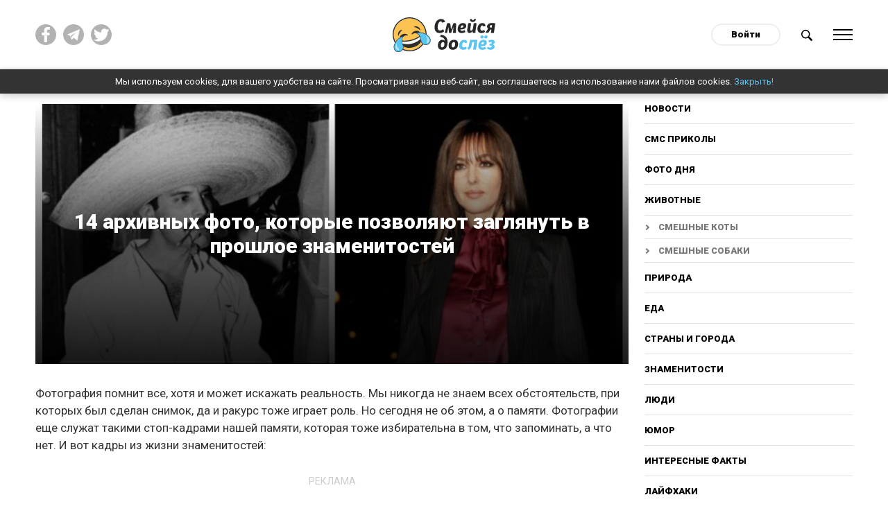

--- FILE ---
content_type: text/html; charset=utf-8
request_url: https://www.google.com/recaptcha/api2/aframe
body_size: 267
content:
<!DOCTYPE HTML><html><head><meta http-equiv="content-type" content="text/html; charset=UTF-8"></head><body><script nonce="Yj_ytbf5yM0tLONI-Xc63w">/** Anti-fraud and anti-abuse applications only. See google.com/recaptcha */ try{var clients={'sodar':'https://pagead2.googlesyndication.com/pagead/sodar?'};window.addEventListener("message",function(a){try{if(a.source===window.parent){var b=JSON.parse(a.data);var c=clients[b['id']];if(c){var d=document.createElement('img');d.src=c+b['params']+'&rc='+(localStorage.getItem("rc::a")?sessionStorage.getItem("rc::b"):"");window.document.body.appendChild(d);sessionStorage.setItem("rc::e",parseInt(sessionStorage.getItem("rc::e")||0)+1);localStorage.setItem("rc::h",'1769438617839');}}}catch(b){}});window.parent.postMessage("_grecaptcha_ready", "*");}catch(b){}</script></body></html>

--- FILE ---
content_type: image/svg+xml
request_url: https://do-slez.com/templates/time/images/viber.svg
body_size: 783
content:
<?xml version="1.0"?>
<svg xmlns="http://www.w3.org/2000/svg" xmlns:xlink="http://www.w3.org/1999/xlink" version="1.1" id="Layer_1" x="0px" y="0px" viewBox="0 0 322 322" style="enable-background:new 0 0 322 322;" xml:space="preserve" width="512px" height="512px" class=""><g><g id="XMLID_7_">
	<path id="XMLID_8_" d="M275.445,135.123c0.387-45.398-38.279-87.016-86.192-92.771c-0.953-0.113-1.991-0.285-3.09-0.467   c-2.372-0.393-4.825-0.797-7.3-0.797c-9.82,0-12.445,6.898-13.136,11.012c-0.672,4-0.031,7.359,1.902,9.988   c3.252,4.422,8.974,5.207,13.57,5.836c1.347,0.186,2.618,0.359,3.682,0.598c43.048,9.619,57.543,24.742,64.627,67.424   c0.173,1.043,0.251,2.328,0.334,3.691c0.309,5.102,0.953,15.717,12.365,15.717h0.001c0.95,0,1.971-0.082,3.034-0.244   c10.627-1.615,10.294-11.318,10.134-15.98c-0.045-1.313-0.088-2.555,0.023-3.381C275.429,135.541,275.444,135.332,275.445,135.123z   " data-original="#000000" class="active-path" data-old_color="#000000" fill="#FFFFFF"/>
	<path id="XMLID_9_" d="M176.077,25.688c1.275,0.092,2.482,0.18,3.487,0.334c70.689,10.871,103.198,44.363,112.207,115.605   c0.153,1.211,0.177,2.688,0.202,4.252c0.09,5.566,0.275,17.145,12.71,17.385l0.386,0.004c3.9,0,7.002-1.176,9.221-3.498   c3.871-4.049,3.601-10.064,3.383-14.898c-0.053-1.186-0.104-2.303-0.091-3.281C318.481,68.729,255.411,2.658,182.614,0.201   c-0.302-0.01-0.59,0.006-0.881,0.047c-0.143,0.021-0.408,0.047-0.862,0.047c-0.726,0-1.619-0.063-2.566-0.127   C177.16,0.09,175.862,0,174.546,0c-11.593,0-13.797,8.24-14.079,13.152C159.817,24.504,170.799,25.303,176.077,25.688z" data-original="#000000" class="active-path" data-old_color="#000000" fill="#FFFFFF"/>
	<path id="XMLID_10_" d="M288.36,233.703c-1.503-1.148-3.057-2.336-4.512-3.508c-7.718-6.211-15.929-11.936-23.87-17.473   c-1.648-1.148-3.296-2.297-4.938-3.449c-10.172-7.145-19.317-10.617-27.957-10.617c-11.637,0-21.783,6.43-30.157,19.109   c-3.71,5.621-8.211,8.354-13.758,8.354c-3.28,0-7.007-0.936-11.076-2.783c-32.833-14.889-56.278-37.717-69.685-67.85   c-6.481-14.564-4.38-24.084,7.026-31.832c6.477-4.396,18.533-12.58,17.679-28.252c-0.967-17.797-40.235-71.346-56.78-77.428   c-7.005-2.576-14.365-2.6-21.915-0.06c-19.02,6.394-32.669,17.623-39.475,32.471C2.365,64.732,2.662,81.578,9.801,99.102   c20.638,50.666,49.654,94.84,86.245,131.293c35.816,35.684,79.837,64.914,130.839,86.875c4.597,1.978,9.419,3.057,12.94,3.844   c1.2,0.27,2.236,0.5,2.991,0.707c0.415,0.113,0.843,0.174,1.272,0.178l0.403,0.002c0.001,0,0,0,0.002,0   c23.988,0,52.791-21.92,61.637-46.91C313.88,253.209,299.73,242.393,288.36,233.703z" data-original="#000000" class="active-path" data-old_color="#000000" fill="#FFFFFF"/>
	<path id="XMLID_11_" d="M186.687,83.564c-4.107,0.104-12.654,0.316-15.653,9.021c-1.403,4.068-1.235,7.6,0.5,10.498   c2.546,4.252,7.424,5.555,11.861,6.27c16.091,2.582,24.355,11.48,26.008,28c0.768,7.703,5.955,13.082,12.615,13.082h0.001   c0.492,0,0.995-0.029,1.496-0.09c8.01-0.953,11.893-6.838,11.542-17.49c0.128-11.117-5.69-23.738-15.585-33.791   C209.543,88.98,197.574,83.301,186.687,83.564z" data-original="#000000" class="active-path" data-old_color="#000000" fill="#FFFFFF"/>
</g></g> </svg>
